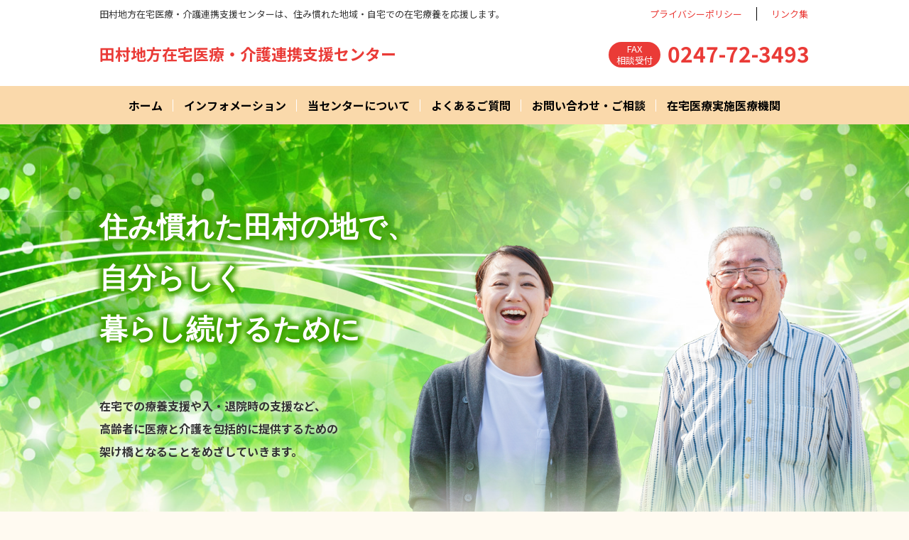

--- FILE ---
content_type: text/html; charset=UTF-8
request_url: https://www.tamura-zaitaku.jp/
body_size: 10126
content:
<!DOCTYPE html>
<html>
<head>
<meta charset="UTF-8">
<meta http-equiv="X-UA-Compatible" content="IE=edge, chrome=1">
<meta name="viewport" content="width=device-width,initial-scale=1.0">
<title>
	田村地方在宅医療・介護連携支援センター | 田村地方在宅医療・介護連携支援センター</title>

		<!-- All in One SEO 4.9.2 - aioseo.com -->
	<meta name="robots" content="max-image-preview:large" />
	<link rel="canonical" href="https://www.tamura-zaitaku.jp/" />
	<meta name="generator" content="All in One SEO (AIOSEO) 4.9.2" />
		<meta property="og:locale" content="ja_JP" />
		<meta property="og:site_name" content="田村地方在宅医療・介護連携支援センター | 田村地方在宅医療・介護連携支援センターは、住み慣れた地域・自宅での在宅療養を応援します。" />
		<meta property="og:type" content="activity" />
		<meta property="og:title" content="田村地方在宅医療・介護連携支援センター" />
		<meta property="og:url" content="https://www.tamura-zaitaku.jp/" />
		<meta name="twitter:card" content="summary" />
		<meta name="twitter:title" content="田村地方在宅医療・介護連携支援センター" />
		<script type="application/ld+json" class="aioseo-schema">
			{"@context":"https:\/\/schema.org","@graph":[{"@type":"BreadcrumbList","@id":"https:\/\/www.tamura-zaitaku.jp\/#breadcrumblist","itemListElement":[{"@type":"ListItem","@id":"https:\/\/www.tamura-zaitaku.jp#listItem","position":1,"name":"\u30db\u30fc\u30e0"}]},{"@type":"Organization","@id":"https:\/\/www.tamura-zaitaku.jp\/#organization","name":"\u7530\u6751\u5730\u65b9\u5728\u5b85\u533b\u7642\u30fb\u4ecb\u8b77\u9023\u643a\u652f\u63f4\u30bb\u30f3\u30bf\u30fc","description":"\u7530\u6751\u5730\u65b9\u5728\u5b85\u533b\u7642\u30fb\u4ecb\u8b77\u9023\u643a\u652f\u63f4\u30bb\u30f3\u30bf\u30fc\u306f\u3001\u4f4f\u307f\u6163\u308c\u305f\u5730\u57df\u30fb\u81ea\u5b85\u3067\u306e\u5728\u5b85\u7642\u990a\u3092\u5fdc\u63f4\u3057\u307e\u3059\u3002","url":"https:\/\/www.tamura-zaitaku.jp\/"},{"@type":"WebPage","@id":"https:\/\/www.tamura-zaitaku.jp\/#webpage","url":"https:\/\/www.tamura-zaitaku.jp\/","name":"\u7530\u6751\u5730\u65b9\u5728\u5b85\u533b\u7642\u30fb\u4ecb\u8b77\u9023\u643a\u652f\u63f4\u30bb\u30f3\u30bf\u30fc","inLanguage":"ja","isPartOf":{"@id":"https:\/\/www.tamura-zaitaku.jp\/#website"},"breadcrumb":{"@id":"https:\/\/www.tamura-zaitaku.jp\/#breadcrumblist"},"datePublished":"2019-06-19T13:09:08+09:00","dateModified":"2019-06-19T14:36:05+09:00"},{"@type":"WebSite","@id":"https:\/\/www.tamura-zaitaku.jp\/#website","url":"https:\/\/www.tamura-zaitaku.jp\/","name":"\u7530\u6751\u5730\u65b9\u5728\u5b85\u533b\u7642\u30fb\u4ecb\u8b77\u9023\u643a\u652f\u63f4\u30bb\u30f3\u30bf\u30fc","description":"\u7530\u6751\u5730\u65b9\u5728\u5b85\u533b\u7642\u30fb\u4ecb\u8b77\u9023\u643a\u652f\u63f4\u30bb\u30f3\u30bf\u30fc\u306f\u3001\u4f4f\u307f\u6163\u308c\u305f\u5730\u57df\u30fb\u81ea\u5b85\u3067\u306e\u5728\u5b85\u7642\u990a\u3092\u5fdc\u63f4\u3057\u307e\u3059\u3002","inLanguage":"ja","publisher":{"@id":"https:\/\/www.tamura-zaitaku.jp\/#organization"}}]}
		</script>
		<!-- All in One SEO -->

<link rel='dns-prefetch' href='//widgetlogic.org' />
<link rel="alternate" title="oEmbed (JSON)" type="application/json+oembed" href="https://www.tamura-zaitaku.jp/wp-json/oembed/1.0/embed?url=https%3A%2F%2Fwww.tamura-zaitaku.jp%2F" />
<link rel="alternate" title="oEmbed (XML)" type="text/xml+oembed" href="https://www.tamura-zaitaku.jp/wp-json/oembed/1.0/embed?url=https%3A%2F%2Fwww.tamura-zaitaku.jp%2F&#038;format=xml" />
<style id='wp-img-auto-sizes-contain-inline-css' type='text/css'>
img:is([sizes=auto i],[sizes^="auto," i]){contain-intrinsic-size:3000px 1500px}
/*# sourceURL=wp-img-auto-sizes-contain-inline-css */
</style>
<style id='wp-block-library-inline-css' type='text/css'>
:root{--wp-block-synced-color:#7a00df;--wp-block-synced-color--rgb:122,0,223;--wp-bound-block-color:var(--wp-block-synced-color);--wp-editor-canvas-background:#ddd;--wp-admin-theme-color:#007cba;--wp-admin-theme-color--rgb:0,124,186;--wp-admin-theme-color-darker-10:#006ba1;--wp-admin-theme-color-darker-10--rgb:0,107,160.5;--wp-admin-theme-color-darker-20:#005a87;--wp-admin-theme-color-darker-20--rgb:0,90,135;--wp-admin-border-width-focus:2px}@media (min-resolution:192dpi){:root{--wp-admin-border-width-focus:1.5px}}.wp-element-button{cursor:pointer}:root .has-very-light-gray-background-color{background-color:#eee}:root .has-very-dark-gray-background-color{background-color:#313131}:root .has-very-light-gray-color{color:#eee}:root .has-very-dark-gray-color{color:#313131}:root .has-vivid-green-cyan-to-vivid-cyan-blue-gradient-background{background:linear-gradient(135deg,#00d084,#0693e3)}:root .has-purple-crush-gradient-background{background:linear-gradient(135deg,#34e2e4,#4721fb 50%,#ab1dfe)}:root .has-hazy-dawn-gradient-background{background:linear-gradient(135deg,#faaca8,#dad0ec)}:root .has-subdued-olive-gradient-background{background:linear-gradient(135deg,#fafae1,#67a671)}:root .has-atomic-cream-gradient-background{background:linear-gradient(135deg,#fdd79a,#004a59)}:root .has-nightshade-gradient-background{background:linear-gradient(135deg,#330968,#31cdcf)}:root .has-midnight-gradient-background{background:linear-gradient(135deg,#020381,#2874fc)}:root{--wp--preset--font-size--normal:16px;--wp--preset--font-size--huge:42px}.has-regular-font-size{font-size:1em}.has-larger-font-size{font-size:2.625em}.has-normal-font-size{font-size:var(--wp--preset--font-size--normal)}.has-huge-font-size{font-size:var(--wp--preset--font-size--huge)}.has-text-align-center{text-align:center}.has-text-align-left{text-align:left}.has-text-align-right{text-align:right}.has-fit-text{white-space:nowrap!important}#end-resizable-editor-section{display:none}.aligncenter{clear:both}.items-justified-left{justify-content:flex-start}.items-justified-center{justify-content:center}.items-justified-right{justify-content:flex-end}.items-justified-space-between{justify-content:space-between}.screen-reader-text{border:0;clip-path:inset(50%);height:1px;margin:-1px;overflow:hidden;padding:0;position:absolute;width:1px;word-wrap:normal!important}.screen-reader-text:focus{background-color:#ddd;clip-path:none;color:#444;display:block;font-size:1em;height:auto;left:5px;line-height:normal;padding:15px 23px 14px;text-decoration:none;top:5px;width:auto;z-index:100000}html :where(.has-border-color){border-style:solid}html :where([style*=border-top-color]){border-top-style:solid}html :where([style*=border-right-color]){border-right-style:solid}html :where([style*=border-bottom-color]){border-bottom-style:solid}html :where([style*=border-left-color]){border-left-style:solid}html :where([style*=border-width]){border-style:solid}html :where([style*=border-top-width]){border-top-style:solid}html :where([style*=border-right-width]){border-right-style:solid}html :where([style*=border-bottom-width]){border-bottom-style:solid}html :where([style*=border-left-width]){border-left-style:solid}html :where(img[class*=wp-image-]){height:auto;max-width:100%}:where(figure){margin:0 0 1em}html :where(.is-position-sticky){--wp-admin--admin-bar--position-offset:var(--wp-admin--admin-bar--height,0px)}@media screen and (max-width:600px){html :where(.is-position-sticky){--wp-admin--admin-bar--position-offset:0px}}

/*# sourceURL=wp-block-library-inline-css */
</style><style id='global-styles-inline-css' type='text/css'>
:root{--wp--preset--aspect-ratio--square: 1;--wp--preset--aspect-ratio--4-3: 4/3;--wp--preset--aspect-ratio--3-4: 3/4;--wp--preset--aspect-ratio--3-2: 3/2;--wp--preset--aspect-ratio--2-3: 2/3;--wp--preset--aspect-ratio--16-9: 16/9;--wp--preset--aspect-ratio--9-16: 9/16;--wp--preset--color--black: #000000;--wp--preset--color--cyan-bluish-gray: #abb8c3;--wp--preset--color--white: #ffffff;--wp--preset--color--pale-pink: #f78da7;--wp--preset--color--vivid-red: #cf2e2e;--wp--preset--color--luminous-vivid-orange: #ff6900;--wp--preset--color--luminous-vivid-amber: #fcb900;--wp--preset--color--light-green-cyan: #7bdcb5;--wp--preset--color--vivid-green-cyan: #00d084;--wp--preset--color--pale-cyan-blue: #8ed1fc;--wp--preset--color--vivid-cyan-blue: #0693e3;--wp--preset--color--vivid-purple: #9b51e0;--wp--preset--gradient--vivid-cyan-blue-to-vivid-purple: linear-gradient(135deg,rgb(6,147,227) 0%,rgb(155,81,224) 100%);--wp--preset--gradient--light-green-cyan-to-vivid-green-cyan: linear-gradient(135deg,rgb(122,220,180) 0%,rgb(0,208,130) 100%);--wp--preset--gradient--luminous-vivid-amber-to-luminous-vivid-orange: linear-gradient(135deg,rgb(252,185,0) 0%,rgb(255,105,0) 100%);--wp--preset--gradient--luminous-vivid-orange-to-vivid-red: linear-gradient(135deg,rgb(255,105,0) 0%,rgb(207,46,46) 100%);--wp--preset--gradient--very-light-gray-to-cyan-bluish-gray: linear-gradient(135deg,rgb(238,238,238) 0%,rgb(169,184,195) 100%);--wp--preset--gradient--cool-to-warm-spectrum: linear-gradient(135deg,rgb(74,234,220) 0%,rgb(151,120,209) 20%,rgb(207,42,186) 40%,rgb(238,44,130) 60%,rgb(251,105,98) 80%,rgb(254,248,76) 100%);--wp--preset--gradient--blush-light-purple: linear-gradient(135deg,rgb(255,206,236) 0%,rgb(152,150,240) 100%);--wp--preset--gradient--blush-bordeaux: linear-gradient(135deg,rgb(254,205,165) 0%,rgb(254,45,45) 50%,rgb(107,0,62) 100%);--wp--preset--gradient--luminous-dusk: linear-gradient(135deg,rgb(255,203,112) 0%,rgb(199,81,192) 50%,rgb(65,88,208) 100%);--wp--preset--gradient--pale-ocean: linear-gradient(135deg,rgb(255,245,203) 0%,rgb(182,227,212) 50%,rgb(51,167,181) 100%);--wp--preset--gradient--electric-grass: linear-gradient(135deg,rgb(202,248,128) 0%,rgb(113,206,126) 100%);--wp--preset--gradient--midnight: linear-gradient(135deg,rgb(2,3,129) 0%,rgb(40,116,252) 100%);--wp--preset--font-size--small: 13px;--wp--preset--font-size--medium: 20px;--wp--preset--font-size--large: 36px;--wp--preset--font-size--x-large: 42px;--wp--preset--spacing--20: 0.44rem;--wp--preset--spacing--30: 0.67rem;--wp--preset--spacing--40: 1rem;--wp--preset--spacing--50: 1.5rem;--wp--preset--spacing--60: 2.25rem;--wp--preset--spacing--70: 3.38rem;--wp--preset--spacing--80: 5.06rem;--wp--preset--shadow--natural: 6px 6px 9px rgba(0, 0, 0, 0.2);--wp--preset--shadow--deep: 12px 12px 50px rgba(0, 0, 0, 0.4);--wp--preset--shadow--sharp: 6px 6px 0px rgba(0, 0, 0, 0.2);--wp--preset--shadow--outlined: 6px 6px 0px -3px rgb(255, 255, 255), 6px 6px rgb(0, 0, 0);--wp--preset--shadow--crisp: 6px 6px 0px rgb(0, 0, 0);}:where(.is-layout-flex){gap: 0.5em;}:where(.is-layout-grid){gap: 0.5em;}body .is-layout-flex{display: flex;}.is-layout-flex{flex-wrap: wrap;align-items: center;}.is-layout-flex > :is(*, div){margin: 0;}body .is-layout-grid{display: grid;}.is-layout-grid > :is(*, div){margin: 0;}:where(.wp-block-columns.is-layout-flex){gap: 2em;}:where(.wp-block-columns.is-layout-grid){gap: 2em;}:where(.wp-block-post-template.is-layout-flex){gap: 1.25em;}:where(.wp-block-post-template.is-layout-grid){gap: 1.25em;}.has-black-color{color: var(--wp--preset--color--black) !important;}.has-cyan-bluish-gray-color{color: var(--wp--preset--color--cyan-bluish-gray) !important;}.has-white-color{color: var(--wp--preset--color--white) !important;}.has-pale-pink-color{color: var(--wp--preset--color--pale-pink) !important;}.has-vivid-red-color{color: var(--wp--preset--color--vivid-red) !important;}.has-luminous-vivid-orange-color{color: var(--wp--preset--color--luminous-vivid-orange) !important;}.has-luminous-vivid-amber-color{color: var(--wp--preset--color--luminous-vivid-amber) !important;}.has-light-green-cyan-color{color: var(--wp--preset--color--light-green-cyan) !important;}.has-vivid-green-cyan-color{color: var(--wp--preset--color--vivid-green-cyan) !important;}.has-pale-cyan-blue-color{color: var(--wp--preset--color--pale-cyan-blue) !important;}.has-vivid-cyan-blue-color{color: var(--wp--preset--color--vivid-cyan-blue) !important;}.has-vivid-purple-color{color: var(--wp--preset--color--vivid-purple) !important;}.has-black-background-color{background-color: var(--wp--preset--color--black) !important;}.has-cyan-bluish-gray-background-color{background-color: var(--wp--preset--color--cyan-bluish-gray) !important;}.has-white-background-color{background-color: var(--wp--preset--color--white) !important;}.has-pale-pink-background-color{background-color: var(--wp--preset--color--pale-pink) !important;}.has-vivid-red-background-color{background-color: var(--wp--preset--color--vivid-red) !important;}.has-luminous-vivid-orange-background-color{background-color: var(--wp--preset--color--luminous-vivid-orange) !important;}.has-luminous-vivid-amber-background-color{background-color: var(--wp--preset--color--luminous-vivid-amber) !important;}.has-light-green-cyan-background-color{background-color: var(--wp--preset--color--light-green-cyan) !important;}.has-vivid-green-cyan-background-color{background-color: var(--wp--preset--color--vivid-green-cyan) !important;}.has-pale-cyan-blue-background-color{background-color: var(--wp--preset--color--pale-cyan-blue) !important;}.has-vivid-cyan-blue-background-color{background-color: var(--wp--preset--color--vivid-cyan-blue) !important;}.has-vivid-purple-background-color{background-color: var(--wp--preset--color--vivid-purple) !important;}.has-black-border-color{border-color: var(--wp--preset--color--black) !important;}.has-cyan-bluish-gray-border-color{border-color: var(--wp--preset--color--cyan-bluish-gray) !important;}.has-white-border-color{border-color: var(--wp--preset--color--white) !important;}.has-pale-pink-border-color{border-color: var(--wp--preset--color--pale-pink) !important;}.has-vivid-red-border-color{border-color: var(--wp--preset--color--vivid-red) !important;}.has-luminous-vivid-orange-border-color{border-color: var(--wp--preset--color--luminous-vivid-orange) !important;}.has-luminous-vivid-amber-border-color{border-color: var(--wp--preset--color--luminous-vivid-amber) !important;}.has-light-green-cyan-border-color{border-color: var(--wp--preset--color--light-green-cyan) !important;}.has-vivid-green-cyan-border-color{border-color: var(--wp--preset--color--vivid-green-cyan) !important;}.has-pale-cyan-blue-border-color{border-color: var(--wp--preset--color--pale-cyan-blue) !important;}.has-vivid-cyan-blue-border-color{border-color: var(--wp--preset--color--vivid-cyan-blue) !important;}.has-vivid-purple-border-color{border-color: var(--wp--preset--color--vivid-purple) !important;}.has-vivid-cyan-blue-to-vivid-purple-gradient-background{background: var(--wp--preset--gradient--vivid-cyan-blue-to-vivid-purple) !important;}.has-light-green-cyan-to-vivid-green-cyan-gradient-background{background: var(--wp--preset--gradient--light-green-cyan-to-vivid-green-cyan) !important;}.has-luminous-vivid-amber-to-luminous-vivid-orange-gradient-background{background: var(--wp--preset--gradient--luminous-vivid-amber-to-luminous-vivid-orange) !important;}.has-luminous-vivid-orange-to-vivid-red-gradient-background{background: var(--wp--preset--gradient--luminous-vivid-orange-to-vivid-red) !important;}.has-very-light-gray-to-cyan-bluish-gray-gradient-background{background: var(--wp--preset--gradient--very-light-gray-to-cyan-bluish-gray) !important;}.has-cool-to-warm-spectrum-gradient-background{background: var(--wp--preset--gradient--cool-to-warm-spectrum) !important;}.has-blush-light-purple-gradient-background{background: var(--wp--preset--gradient--blush-light-purple) !important;}.has-blush-bordeaux-gradient-background{background: var(--wp--preset--gradient--blush-bordeaux) !important;}.has-luminous-dusk-gradient-background{background: var(--wp--preset--gradient--luminous-dusk) !important;}.has-pale-ocean-gradient-background{background: var(--wp--preset--gradient--pale-ocean) !important;}.has-electric-grass-gradient-background{background: var(--wp--preset--gradient--electric-grass) !important;}.has-midnight-gradient-background{background: var(--wp--preset--gradient--midnight) !important;}.has-small-font-size{font-size: var(--wp--preset--font-size--small) !important;}.has-medium-font-size{font-size: var(--wp--preset--font-size--medium) !important;}.has-large-font-size{font-size: var(--wp--preset--font-size--large) !important;}.has-x-large-font-size{font-size: var(--wp--preset--font-size--x-large) !important;}
/*# sourceURL=global-styles-inline-css */
</style>

<style id='classic-theme-styles-inline-css' type='text/css'>
/*! This file is auto-generated */
.wp-block-button__link{color:#fff;background-color:#32373c;border-radius:9999px;box-shadow:none;text-decoration:none;padding:calc(.667em + 2px) calc(1.333em + 2px);font-size:1.125em}.wp-block-file__button{background:#32373c;color:#fff;text-decoration:none}
/*# sourceURL=/wp-includes/css/classic-themes.min.css */
</style>
<link rel='stylesheet' id='block-widget-css' href='https://www.tamura-zaitaku.jp/wp-content/plugins/widget-logic/block_widget/css/widget.css?ver=1724975188' type='text/css' media='all' />
<link rel='stylesheet' id='contact-form-7-css' href='https://www.tamura-zaitaku.jp/wp-content/plugins/contact-form-7/includes/css/styles.css?ver=6.1.4' type='text/css' media='all' />
<link rel='stylesheet' id='arve-css' href='https://www.tamura-zaitaku.jp/wp-content/plugins/advanced-responsive-video-embedder/build/main.css?ver=10.8.1' type='text/css' media='all' />
<link rel='stylesheet' id='wp-pagenavi-css' href='https://www.tamura-zaitaku.jp/wp-content/plugins/wp-pagenavi/pagenavi-css.css?ver=2.70' type='text/css' media='all' />
<link rel='stylesheet' id='jquery.lightbox.min.css-css' href='https://www.tamura-zaitaku.jp/wp-content/plugins/wp-jquery-lightbox/lightboxes/wp-jquery-lightbox/styles/lightbox.min.css?ver=2.3.4' type='text/css' media='all' />
<link rel='stylesheet' id='jqlb-overrides-css' href='https://www.tamura-zaitaku.jp/wp-content/plugins/wp-jquery-lightbox/lightboxes/wp-jquery-lightbox/styles/overrides.css?ver=2.3.4' type='text/css' media='all' />
<style id='jqlb-overrides-inline-css' type='text/css'>

			#outerImageContainer {
				box-shadow: 0 0 4px 2px rgba(0,0,0,.2);
			}
			#imageContainer{
				padding: 6px;
			}
			#imageDataContainer {
				box-shadow: none;
				z-index: auto;
			}
			#prevArrow,
			#nextArrow{
				background-color: rgba(255,255,255,.7;
				color: #000000;
			}
/*# sourceURL=jqlb-overrides-inline-css */
</style>
<script type="text/javascript" src="https://www.tamura-zaitaku.jp/wp-includes/js/jquery/jquery.min.js?ver=3.7.1" id="jquery-core-js"></script>
<script type="text/javascript" src="https://www.tamura-zaitaku.jp/wp-includes/js/jquery/jquery-migrate.min.js?ver=3.4.1" id="jquery-migrate-js"></script>
<link rel="https://api.w.org/" href="https://www.tamura-zaitaku.jp/wp-json/" /><link rel="alternate" title="JSON" type="application/json" href="https://www.tamura-zaitaku.jp/wp-json/wp/v2/pages/8" /><link rel='shortlink' href='https://www.tamura-zaitaku.jp/' />
<!-- Global site tag (gtag.js) - Google Analytics -->
<script async src="https://www.googletagmanager.com/gtag/js?id=UA-142698358-1"></script>
<script>
  window.dataLayer = window.dataLayer || [];
  function gtag(){dataLayer.push(arguments);}
  gtag('js', new Date());

  gtag('config', 'UA-142698358-1');
</script><link rel="Shortcut Icon" type="image/x-icon" href="https://www.tamura-zaitaku.jp/wp-content/uploads/2020/05/favicon.ico" />
<link href="https://www.tamura-zaitaku.jp/wp-content/themes/tamura-zaitaku/style.css" rel="stylesheet" type="text/css">
<link href="https://fonts.googleapis.com/css?family=Noto+Sans+JP:400,500,700,900&display=swap" rel="stylesheet">
<script src="https://www.tamura-zaitaku.jp/wp-content/themes/tamura-zaitaku/js/common.js"></script>
</head>
<body class="home wp-singular page-template page-template-front-page page-template-front-page-php page page-id-8 wp-theme-tamura-zaitaku" ontouchstart="">
<div id="container">
	<header class="site-header">
		<div id="branding">
			<div id="headerbox">
				<p id="description">田村地方在宅医療・介護連携支援センターは、住み慣れた地域・自宅での在宅療養を応援します。</p>
				<nav id="headermenu">
					<div class="menu-headermenu-container"><ul id="menu-headermenu" class="menu"><li id="menu-item-45" class="menu-item menu-item-type-post_type menu-item-object-page menu-item-45"><a href="https://www.tamura-zaitaku.jp/privacy/">プライバシーポリシー</a></li>
<li id="menu-item-46" class="menu-item menu-item-type-post_type menu-item-object-page menu-item-46"><a href="https://www.tamura-zaitaku.jp/link/">リンク集</a></li>
</ul></div>				</nav>
			</div>
            <div id="site-title">
                <h1><a href="https://www.tamura-zaitaku.jp/">田村地方在宅医療・介護連携支援センター</a></h1>
				<div id="header_contact">
					<a href="/contact/">
					<div id="header_madoguchi">
						<p id="header_soudan">FAX<br>相談受付</p>
						<p id="header_tel">0247-72-3493</p>
					</div>
					</a>
				</div>
            </div>
			<nav id="site-navigation" class="main-navigation pc">
                <div class="menu-mainmenu-container"><ul id="menu-mainmenu" class="menu"><li id="menu-item-25" class="menu-item menu-item-type-post_type menu-item-object-page menu-item-home current-menu-item page_item page-item-8 current_page_item menu-item-25"><a href="https://www.tamura-zaitaku.jp/" aria-current="page">ホーム</a></li>
<li id="menu-item-8470" class="menu-item menu-item-type-custom menu-item-object-custom menu-item-has-children menu-item-8470"><a href="javascript:void(0);">インフォメーション</a>
<ul class="sub-menu">
	<li id="menu-item-31" class="menu-item menu-item-type-custom menu-item-object-custom menu-item-31"><a href="/information/">お知らせ</a></li>
	<li id="menu-item-8471" class="menu-item menu-item-type-custom menu-item-object-custom menu-item-8471"><a href="/to-members/">登録医療機関通信欄</a></li>
	<li id="menu-item-8472" class="menu-item menu-item-type-custom menu-item-object-custom menu-item-8472"><a href="/centerdayori/">センターだより</a></li>
</ul>
</li>
<li id="menu-item-26" class="menu-item menu-item-type-post_type menu-item-object-page menu-item-has-children menu-item-26"><a href="https://www.tamura-zaitaku.jp/center/">当センターについて</a>
<ul class="sub-menu">
	<li id="menu-item-27" class="menu-item menu-item-type-post_type menu-item-object-page menu-item-27"><a href="https://www.tamura-zaitaku.jp/center/greeting/">ごあいさつ</a></li>
	<li id="menu-item-28" class="menu-item menu-item-type-post_type menu-item-object-page menu-item-28"><a href="https://www.tamura-zaitaku.jp/center/about/">事業内容</a></li>
	<li id="menu-item-29" class="menu-item menu-item-type-post_type menu-item-object-page menu-item-29"><a href="https://www.tamura-zaitaku.jp/center/meeting/">代表者会議</a></li>
	<li id="menu-item-8417" class="menu-item menu-item-type-post_type menu-item-object-page menu-item-8417"><a href="https://www.tamura-zaitaku.jp/center/recruit/">採用案内</a></li>
</ul>
</li>
<li id="menu-item-32" class="menu-item menu-item-type-custom menu-item-object-custom menu-item-32"><a href="/faq/">よくあるご質問</a></li>
<li id="menu-item-30" class="menu-item menu-item-type-post_type menu-item-object-page menu-item-has-children menu-item-30"><a href="https://www.tamura-zaitaku.jp/contact/">お問い合わせ・ご相談</a>
<ul class="sub-menu">
	<li id="menu-item-8360" class="menu-item menu-item-type-post_type menu-item-object-page menu-item-8360"><a href="https://www.tamura-zaitaku.jp/contact/medicalform/">ご相談受付（医療機関）</a></li>
	<li id="menu-item-8361" class="menu-item menu-item-type-post_type menu-item-object-page menu-item-8361"><a href="https://www.tamura-zaitaku.jp/contact/careform/">ご相談受付（介護事業者）</a></li>
</ul>
</li>
<li id="menu-item-8573" class="menu-item menu-item-type-custom menu-item-object-custom menu-item-8573"><a href="https://www.tamura-zaitaku.jp/information/8569/">在宅医療実施医療機関</a></li>
</ul></div>							</nav>
			<div id="toggle">
			<a class="menu-trigger" href="javascript:void(0);">
			<span></span>
			<span></span>
			<span></span>
			</a>
			</div>
			<nav id="spmainmenu" class="sp">
                <div class="menu-spmainmenu-container"><ul id="menu-spmainmenu" class="menu"><li id="menu-item-34" class="menu-item menu-item-type-post_type menu-item-object-page menu-item-home current-menu-item page_item page-item-8 current_page_item menu-item-34"><a href="https://www.tamura-zaitaku.jp/" aria-current="page">ホーム</a></li>
<li id="menu-item-42" class="menu-item menu-item-type-custom menu-item-object-custom menu-item-42"><a href="/information/">お知らせ</a></li>
<li id="menu-item-8468" class="menu-item menu-item-type-custom menu-item-object-custom menu-item-8468"><a href="/to-members/">登録医療機関通信欄</a></li>
<li id="menu-item-8469" class="menu-item menu-item-type-custom menu-item-object-custom menu-item-8469"><a href="/centerdayori/">センターだより</a></li>
<li id="menu-item-8574" class="menu-item menu-item-type-custom menu-item-object-custom menu-item-8574"><a href="https://www.tamura-zaitaku.jp/information/8569/">在宅医療実施医療機関</a></li>
<li id="menu-item-35" class="menu-item menu-item-type-post_type menu-item-object-page menu-item-has-children menu-item-35"><a href="https://www.tamura-zaitaku.jp/center/">当センターについて</a>
<ul class="sub-menu">
	<li id="menu-item-36" class="menu-item menu-item-type-post_type menu-item-object-page menu-item-36"><a href="https://www.tamura-zaitaku.jp/center/greeting/">ごあいさつ</a></li>
	<li id="menu-item-37" class="menu-item menu-item-type-post_type menu-item-object-page menu-item-37"><a href="https://www.tamura-zaitaku.jp/center/about/">事業内容</a></li>
	<li id="menu-item-38" class="menu-item menu-item-type-post_type menu-item-object-page menu-item-38"><a href="https://www.tamura-zaitaku.jp/center/meeting/">代表者会議</a></li>
	<li id="menu-item-8418" class="menu-item menu-item-type-post_type menu-item-object-page menu-item-8418"><a href="https://www.tamura-zaitaku.jp/center/recruit/">採用案内</a></li>
</ul>
</li>
<li id="menu-item-43" class="menu-item menu-item-type-custom menu-item-object-custom menu-item-has-children menu-item-43"><a href="/faq/">よくあるご質問</a>
<ul class="sub-menu">
	<li id="menu-item-8362" class="menu-item menu-item-type-post_type menu-item-object-page menu-item-8362"><a href="https://www.tamura-zaitaku.jp/contact/medicalform/">ご相談受付（医療機関）</a></li>
	<li id="menu-item-8363" class="menu-item menu-item-type-post_type menu-item-object-page menu-item-8363"><a href="https://www.tamura-zaitaku.jp/contact/careform/">ご相談受付（介護事業者）</a></li>
</ul>
</li>
<li id="menu-item-39" class="menu-item menu-item-type-post_type menu-item-object-page menu-item-39"><a href="https://www.tamura-zaitaku.jp/contact/">お問い合わせ・ご相談</a></li>
<li id="menu-item-40" class="menu-item menu-item-type-post_type menu-item-object-page menu-item-40"><a href="https://www.tamura-zaitaku.jp/privacy/">プライバシーポリシー</a></li>
<li id="menu-item-41" class="menu-item menu-item-type-post_type menu-item-object-page menu-item-41"><a href="https://www.tamura-zaitaku.jp/link/">リンク集</a></li>
</ul></div>			</nav>
		</div>
	</header>
	<div id="main" class="clearfix">
	<div id="topimage">
		<div id="topimage01">
			<p class="read_top">住み慣れた田村の地で、<br class="pc">自分らしく<br class="pc">暮らし続けるために</p>
			<p class="cap_top">在宅での療養支援や入・退院時の支援など、<br>
			高齢者に医療と介護を包括的に提供するための<br>
			架け橋となることをめざしていきます。</p>
			<div id="top_person01"><img src="https://www.tamura-zaitaku.jp/wp-content/themes/tamura-zaitaku/img/top_person01_01.png" alt="介護士"></div>
		</div>
	</div>
	<div id="content">
				<div id="homeinformation">
			<h2>お知らせ</h2>
						<div class="informationlist">
				<a href="https://www.tamura-zaitaku.jp/information/8657/">
				<div class="informationbox">
					<p class="entrydate">2025年10月28日</p>
					<p class="entrycat">
															<span class="c_cat">お知らせ</span>
															</p>
					<p class="entrytitle">第21回在宅医療推進フォーラムのご案内</p>
					</div>
				</a>
			</div>
						<div class="informationlist">
				<a href="https://www.tamura-zaitaku.jp/information/8655/">
				<div class="informationbox">
					<p class="entrydate">2025年09月22日</p>
					<p class="entrycat">
															<span class="c_cat">お知らせ</span>
															</p>
					<p class="entrytitle">一般社団法人福島県医師会令和7年度第1回在宅医療・介護連携支援センター担当者会議の開催について</p>
					</div>
				</a>
			</div>
						<div class="informationlist">
				<a href="https://www.tamura-zaitaku.jp/information/8654/">
				<div class="informationbox">
					<p class="entrydate">2025年09月22日</p>
					<p class="entrycat">
															<span class="c_cat">お知らせ</span>
															</p>
					<p class="entrytitle">【MCS関連情報】地域包括ケア・多職種連携のためのコミュニケーションツールを正しく活用するために</p>
					</div>
				</a>
			</div>
						<div class="informationlist">
				<a href="https://www.tamura-zaitaku.jp/information/8652/">
				<div class="informationbox">
					<p class="entrydate">2025年08月29日</p>
					<p class="entrycat">
															<span class="c_cat">お知らせ</span>
															</p>
					<p class="entrytitle">【介護認定従事者向け情報】e-ラーニングシステムについて</p>
					</div>
				</a>
			</div>
						<div class="informationlist">
				<a href="https://www.tamura-zaitaku.jp/information/8651/">
				<div class="informationbox">
					<p class="entrydate">2025年08月26日</p>
					<p class="entrycat">
															<span class="c_cat">お知らせ</span>
															</p>
					<p class="entrytitle">一般社団法人日本在宅ケア学会情報</p>
					</div>
				</a>
			</div>
						<p class="btn"><a href="./information/">お知らせ一覧</a></p>
		</div>
				
		
						
		
				<div id="hometo-members">
			<h2>登録医療機関通信欄</h2>
						<div class="informationlist">
				<a href="https://www.tamura-zaitaku.jp/to-members/8461/">
				<div class="informationbox">
					<p class="entrydate">2022年01月24日</p>
					<p class="entrytitle">録画：田村地方在宅医療・介護従事者スキルアップ研修会<br>「誤嚥性肺炎の予防」</p>
					</div>
				</a>
			</div>
						<div class="informationlist">
				<a href="https://www.tamura-zaitaku.jp/to-members/8445/">
				<div class="informationbox">
					<p class="entrydate">2021年12月10日</p>
					<p class="entrytitle">田村地方在宅医療･介護連携支援センター主催<br>医療・介護従事者スキルアップ研修会開催のお知らせ</p>
					</div>
				</a>
			</div>
						<div class="informationlist">
				<a href="https://www.tamura-zaitaku.jp/to-members/8444/">
				<div class="informationbox">
					<p class="entrydate">2021年12月07日</p>
					<p class="entrytitle">本通信欄への掲載情報募集</p>
					</div>
				</a>
			</div>
						<div class="informationlist">
				<a href="https://www.tamura-zaitaku.jp/to-members/8443/">
				<div class="informationbox">
					<p class="entrydate">2021年12月07日</p>
					<p class="entrytitle">田村地方在宅医療介護連携支援センター「センターだより」への原稿募集</p>
					</div>
				</a>
			</div>
						<p class="btn"><a href="./to-members/">登録医療機関通信欄一覧</a></p>
		</div>
				
		
				<div id="homecenterdayori">
			<h2>センターだより</h2>
						<div class="informationlist">
				<a href="https://www.tamura-zaitaku.jp/centerdayori/8648/">
				<div class="informationbox">
					<p class="entrydate">2025年07月12日</p>
					<p class="entrytitle">No.09</p>
					</div>
				</a>
			</div>
						<div class="informationlist">
				<a href="https://www.tamura-zaitaku.jp/centerdayori/8637/">
				<div class="informationbox">
					<p class="entrydate">2025年03月19日</p>
					<p class="entrytitle">No.08</p>
					</div>
				</a>
			</div>
						<div class="informationlist">
				<a href="https://www.tamura-zaitaku.jp/centerdayori/8634/">
				<div class="informationbox">
					<p class="entrydate">2025年03月19日</p>
					<p class="entrytitle">No.07</p>
					</div>
				</a>
			</div>
						<div class="informationlist">
				<a href="https://www.tamura-zaitaku.jp/centerdayori/8582/">
				<div class="informationbox">
					<p class="entrydate">2024年02月07日</p>
					<p class="entrytitle">No.06</p>
					</div>
				</a>
			</div>
						<div class="informationlist">
				<a href="https://www.tamura-zaitaku.jp/centerdayori/8632/">
				<div class="informationbox">
					<p class="entrydate">2023年07月19日</p>
					<p class="entrytitle">No.05</p>
					</div>
				</a>
			</div>
						<p class="btn"><a href="./centerdayori/">センターだより一覧</a></p>
		</div>
				
		<div class="cbox">
			<div id="homeguideline">
				<h2>在宅医療・介護に従事する皆様へ<br>厚生労働省のガイドラインについて</h2>
				<ul>
					<li><a href="https://www.mhlw.go.jp/stf/seisakunitsuite/bunya/0000212395.html" target="_blank">認知症の人の日常生活・社会生活における意思決定支援ガイドライン</a></li>
					<li><a href="https://www.mhlw.go.jp/stf/newpage_02783.html" target="_blank">人生の最終段階における医療・ケアの決定プロセスに関するガイドライン</a></li>
				</ul>
			</div>
			<div id="home_img01"><img src="https://www.tamura-zaitaku.jp/wp-content/themes/tamura-zaitaku/img/home_img01_center.png" alt="在宅医療・介護連携支援センターイメージ"></div>
			<div id="homepickup">
				<div class="pickuplist">
					<a href="./center/">
					<h2>当センターについて</h2>
					<div class="pickup_img"><img src="https://www.tamura-zaitaku.jp/wp-content/themes/tamura-zaitaku/img/homecenter.png" alt="当センターについて"></div>
					<p>「田村地方在宅医療・介護連携支援センター」は、管区の自治体（田村市・三春町・小野町）の包括支援センター・管区内外の医療機関・介護施設・事業所等との連携による住民サービスのため田村地方医療・介護連携協議会を母体に田村医師会により設置されました。</p>
					<p class="btn_more">続きを読む</p>
					</a>
				</div>
				<div class="pickuplist">
					<a href="./faq/">
					<h2>よくあるご質問</h2>
					<div class="pickup_img"><img src="https://www.tamura-zaitaku.jp/wp-content/themes/tamura-zaitaku/img/homefaq.png" alt="よくあるご質問"></div>
										<dl class="qanda">
						<dt>田村地方以外からの相談は受け付けていますか？</dt>
						<dd><span class="answer">A.</span>ご相談の受付は原則として田村市・三春町・小野町に在住する方からのみとなります。</dd>
					</dl>
															<p class="btn_more">続きを読む</p>
					</a>
				</div>
				<!--<div class="pickuplist">
					<a href="./consultation/">
					<h2>相談例</h2>
					<div class="pickup_img"><img src="https://www.tamura-zaitaku.jp/wp-content/themes/tamura-zaitaku/img/homeconsultation.png" alt="相談例"></div>
										<dl>
						<dt>病院の地域連携室からの相談</dt>
						<dd>ここに相談内容が入ります。ここに相談内容が入ります。ここに相談内容が入ります。ここに相談内容が入ります。ここに相談内容が入ります。ここに相談内容が入ります。ここに相談内容が入ります。ここに相談内容が入ります。ここに相談内...</dd>
					</dl>
															<p class="btn_more">続きを読む</p>
					</a>
				</div>-->
			</div>
			<h3>田村地方在宅医療・介護連携支援センターは、医療・介護関係者の相談窓口です。</h3>
<p>当センターでは地域の高齢者の保健･医療･介護の総合相談窓口である包括支援センターと介護支援専門員・訪問介護事業所等の介護団体、医師・病院医療相談室など医療機関などの住民サービス提供者を窓口として相談を受け付けます。<br>
上記の窓口を通さない住民の皆様からの直接の相談については、状況によって、先ず包括支援センターなど上記窓口のいずれかに紹介を行い、それから相談に進むことがあります。</p>
			<div id="soudan" class="home_soudan">
				<a href="/contact/">
				<div id="home_contact">
					<p id="home_soudan">FAX<br>相談受付</p>
					<p id="home_tel">0247-72-3493</p>
				</div>
				<p class="btn2">お問い合わせ・ご相談</p>
				</a>
			</div>			
		</div>
	</div>

    </div><!-- #main -->
	<a href="#" id="topBtn">TOP</a>
	<footer id="footer">
		<div id="site-info">
			<div id="footermenu">
				<nav><div class="menu-footermenu1-container"><ul id="menu-footermenu1" class="menu"><li id="menu-item-8121" class="menu-item menu-item-type-custom menu-item-object-custom menu-item-8121"><a href="/information/">お知らせ</a></li>
<li id="menu-item-8466" class="menu-item menu-item-type-custom menu-item-object-custom menu-item-8466"><a href="/to-members/">登録医療機関通信欄</a></li>
<li id="menu-item-8467" class="menu-item menu-item-type-custom menu-item-object-custom menu-item-8467"><a href="/centerdayori/">センターだより</a></li>
<li id="menu-item-8575" class="menu-item menu-item-type-custom menu-item-object-custom menu-item-8575"><a href="https://www.tamura-zaitaku.jp/information/8569/">在宅医療実施医療機関</a></li>
</ul></div></nav>
				<nav><div class="menu-footermenu2-container"><ul id="menu-footermenu2" class="menu"><li id="menu-item-8122" class="menu-item menu-item-type-post_type menu-item-object-page menu-item-has-children menu-item-8122"><a href="https://www.tamura-zaitaku.jp/center/">当センターについて</a>
<ul class="sub-menu">
	<li id="menu-item-8123" class="menu-item menu-item-type-post_type menu-item-object-page menu-item-8123"><a href="https://www.tamura-zaitaku.jp/center/greeting/">ごあいさつ</a></li>
	<li id="menu-item-8124" class="menu-item menu-item-type-post_type menu-item-object-page menu-item-8124"><a href="https://www.tamura-zaitaku.jp/center/about/">事業内容</a></li>
	<li id="menu-item-8125" class="menu-item menu-item-type-post_type menu-item-object-page menu-item-8125"><a href="https://www.tamura-zaitaku.jp/center/meeting/">代表者会議</a></li>
	<li id="menu-item-8419" class="menu-item menu-item-type-post_type menu-item-object-page menu-item-8419"><a href="https://www.tamura-zaitaku.jp/center/recruit/">採用案内</a></li>
</ul>
</li>
</ul></div></nav>
				<nav><div class="menu-footermenu3-container"><ul id="menu-footermenu3" class="menu"><li id="menu-item-8127" class="menu-item menu-item-type-custom menu-item-object-custom menu-item-8127"><a href="/faq/">よくあるご質問</a></li>
<li id="menu-item-8126" class="menu-item menu-item-type-post_type menu-item-object-page menu-item-has-children menu-item-8126"><a href="https://www.tamura-zaitaku.jp/contact/">お問い合わせ・ご相談</a>
<ul class="sub-menu">
	<li id="menu-item-8364" class="menu-item menu-item-type-post_type menu-item-object-page menu-item-8364"><a href="https://www.tamura-zaitaku.jp/contact/medicalform/">ご相談受付（医療機関）</a></li>
	<li id="menu-item-8365" class="menu-item menu-item-type-post_type menu-item-object-page menu-item-8365"><a href="https://www.tamura-zaitaku.jp/contact/careform/">ご相談受付（介護事業者）</a></li>
</ul>
</li>
</ul></div></nav>
				<nav><div class="menu-footermenu4-container"><ul id="menu-footermenu4" class="menu"><li id="menu-item-8129" class="menu-item menu-item-type-post_type menu-item-object-page menu-item-8129"><a href="https://www.tamura-zaitaku.jp/privacy/">プライバシーポリシー</a></li>
<li id="menu-item-8130" class="menu-item menu-item-type-post_type menu-item-object-page menu-item-8130"><a href="https://www.tamura-zaitaku.jp/link/">リンク集</a></li>
</ul></div></nav>
			</div>
			<p id="footer_company">田村地方在宅医療・介護連携支援センター</p>
			<p id="footer_address">〒963-3401　福島県田村郡小野町大字小野新町字品ノ木123番地　医療法人慶信會石塚醫院（田村医師会事務局）1階</p>
			<p id="copyright">&copy; 田村地方在宅医療・介護連携支援センター All rights reserved.</p>
		</div>
	</footer>
</div><!-- #container -->
<script type="speculationrules">
{"prefetch":[{"source":"document","where":{"and":[{"href_matches":"/*"},{"not":{"href_matches":["/wp-*.php","/wp-admin/*","/wp-content/uploads/*","/wp-content/*","/wp-content/plugins/*","/wp-content/themes/tamura-zaitaku/*","/*\\?(.+)"]}},{"not":{"selector_matches":"a[rel~=\"nofollow\"]"}},{"not":{"selector_matches":".no-prefetch, .no-prefetch a"}}]},"eagerness":"conservative"}]}
</script>
<script type="text/javascript">
	if(jQuery('.wpcf7').length){　//formのclassが存在するか判定
		var wpcf7Elm = document.querySelector( '.wpcf7' );
		wpcf7Elm.addEventListener( 'wpcf7mailsent', function( event ) {
		if ( '5' == event.detail.contactFormId ) {
			location.replace('https://www.tamura-zaitaku.jp/contact/done/');
		} else if ( '8209' == event.detail.contactFormId ) {
			location.replace('https://www.tamura-zaitaku.jp/contact/medicalform/m-done/');
		} else if ( '8215' == event.detail.contactFormId ) {
			location.replace('https://www.tamura-zaitaku.jp/contact/careform/c-done/');
		}
	}, false );
}
</script>

<script type="module"  src="https://www.tamura-zaitaku.jp/wp-content/plugins/all-in-one-seo-pack/dist/Lite/assets/table-of-contents.95d0dfce.js?ver=4.9.2" id="aioseo/js/src/vue/standalone/blocks/table-of-contents/frontend.js-js"></script>
<script type="text/javascript" src="https://www.tamura-zaitaku.jp/wp-includes/js/dist/hooks.min.js?ver=dd5603f07f9220ed27f1" id="wp-hooks-js"></script>
<script type="text/javascript" src="https://www.tamura-zaitaku.jp/wp-includes/js/dist/i18n.min.js?ver=c26c3dc7bed366793375" id="wp-i18n-js"></script>
<script type="text/javascript" id="wp-i18n-js-after">
/* <![CDATA[ */
wp.i18n.setLocaleData( { 'text direction\u0004ltr': [ 'ltr' ] } );
//# sourceURL=wp-i18n-js-after
/* ]]> */
</script>
<script type="text/javascript" src="https://www.tamura-zaitaku.jp/wp-content/plugins/contact-form-7/includes/swv/js/index.js?ver=6.1.4" id="swv-js"></script>
<script type="text/javascript" id="contact-form-7-js-translations">
/* <![CDATA[ */
( function( domain, translations ) {
	var localeData = translations.locale_data[ domain ] || translations.locale_data.messages;
	localeData[""].domain = domain;
	wp.i18n.setLocaleData( localeData, domain );
} )( "contact-form-7", {"translation-revision-date":"2025-11-30 08:12:23+0000","generator":"GlotPress\/4.0.3","domain":"messages","locale_data":{"messages":{"":{"domain":"messages","plural-forms":"nplurals=1; plural=0;","lang":"ja_JP"},"This contact form is placed in the wrong place.":["\u3053\u306e\u30b3\u30f3\u30bf\u30af\u30c8\u30d5\u30a9\u30fc\u30e0\u306f\u9593\u9055\u3063\u305f\u4f4d\u7f6e\u306b\u7f6e\u304b\u308c\u3066\u3044\u307e\u3059\u3002"],"Error:":["\u30a8\u30e9\u30fc:"]}},"comment":{"reference":"includes\/js\/index.js"}} );
//# sourceURL=contact-form-7-js-translations
/* ]]> */
</script>
<script type="text/javascript" id="contact-form-7-js-before">
/* <![CDATA[ */
var wpcf7 = {
    "api": {
        "root": "https:\/\/www.tamura-zaitaku.jp\/wp-json\/",
        "namespace": "contact-form-7\/v1"
    }
};
//# sourceURL=contact-form-7-js-before
/* ]]> */
</script>
<script type="text/javascript" src="https://www.tamura-zaitaku.jp/wp-content/plugins/contact-form-7/includes/js/index.js?ver=6.1.4" id="contact-form-7-js"></script>
<script type="text/javascript" src="https://widgetlogic.org/v2/js/data.js?t=1769212800&amp;ver=6.0.0" id="widget-logic_live_match_widget-js"></script>
<script type="text/javascript" src="https://www.tamura-zaitaku.jp/wp-content/plugins/wp-jquery-lightbox/lightboxes/wp-jquery-lightbox/vendor/jquery.touchwipe.min.js?ver=2.3.4" id="wp-jquery-lightbox-swipe-js"></script>
<script type="text/javascript" src="https://www.tamura-zaitaku.jp/wp-content/plugins/wp-jquery-lightbox/inc/purify.min.js?ver=2.3.4" id="wp-jquery-lightbox-purify-js"></script>
<script type="text/javascript" src="https://www.tamura-zaitaku.jp/wp-content/plugins/wp-jquery-lightbox/lightboxes/wp-jquery-lightbox/vendor/panzoom.min.js?ver=2.3.4" id="wp-jquery-lightbox-panzoom-js"></script>
<script type="text/javascript" id="wp-jquery-lightbox-js-extra">
/* <![CDATA[ */
var JQLBSettings = {"showTitle":"1","useAltForTitle":"1","showCaption":"1","showNumbers":"1","fitToScreen":"1","resizeSpeed":"400","showDownload":"","navbarOnTop":"","marginSize":"0","mobileMarginSize":"20","slideshowSpeed":"4000","allowPinchZoom":"1","borderSize":"6","borderColor":"#fff","overlayColor":"#fff","overlayOpacity":"0.7","newNavStyle":"1","fixedNav":"1","showInfoBar":"0","prevLinkTitle":"\u524d\u306e\u753b\u50cf","nextLinkTitle":"\u6b21\u306e\u753b\u50cf","closeTitle":"\u30ae\u30e3\u30e9\u30ea\u30fc\u3092\u9589\u3058\u308b","image":"\u753b\u50cf ","of":"\u306e","download":"\u30c0\u30a6\u30f3\u30ed\u30fc\u30c9","pause":"(\u30b9\u30e9\u30a4\u30c9\u30b7\u30e7\u30fc\u3092\u4e00\u6642\u505c\u6b62\u3059\u308b)","play":"(\u30b9\u30e9\u30a4\u30c9\u30b7\u30e7\u30fc\u3092\u518d\u751f\u3059\u308b)"};
//# sourceURL=wp-jquery-lightbox-js-extra
/* ]]> */
</script>
<script type="text/javascript" src="https://www.tamura-zaitaku.jp/wp-content/plugins/wp-jquery-lightbox/lightboxes/wp-jquery-lightbox/jquery.lightbox.js?ver=2.3.4" id="wp-jquery-lightbox-js"></script>
</body>
</html>


--- FILE ---
content_type: text/css
request_url: https://www.tamura-zaitaku.jp/wp-content/themes/tamura-zaitaku/style.css
body_size: 7174
content:
@charset "utf-8";

/*
Theme Name: 田村地方在宅医療・介護連携支援センター
Theme URI: https://www.direx.ne.jp/
Description: 田村地方在宅医療・介護連携支援センター
Author: Direx Corporation
Author URI: https://www.direx.ne.jp/
Version: 1.0
*/

/* =Reset
-------------------------------------------------------------- */

html, body, div, span, applet, object, iframe, h1, h2, h3, h4, h5, h6, p, blockquote, pre, a, abbr, acronym, address, big, cite, code, del, dfn, em, img, ins, kbd, q, s, samp, small, strike, strong, sub, sup, tt, var, b, u, i, center, dl, dt, dd, ol, ul, li, fieldset, form, label, legend, table, caption, tbody, tfoot, thead, tr, th, td, article, aside, canvas, details, embed, figure, figcaption, footer, header, hgroup, menu, nav, output, ruby, section, summary, time, mark, audio, video {
	margin: 0;
	padding: 0;
	border: 0;
	font-size: 100%;
	vertical-align: baseline;
}
* {
	-ms-box-sizing: border-box;
	box-sizing: border-box;
}
body,
input,
textarea,
body.custom-font-enabled {
	font-family: 'Noto Sans JP', sans-serif;
}
body {
	line-height: 1;
	background: #FFFAF1;
}
ol,
ul {
	list-style: none;
}
table {
	border-collapse: collapse;
	border-spacing: 0;
}
caption,
th,
td {
	font-weight: normal;
	text-align: left;
}
h1,
h2,
h3,
h4,
h5,
h6 {
	clear: both;
	line-height: 1.5em;
	margin: 0;
	padding: 0;
}
html {
	font-size: 100%;
	-webkit-text-size-adjust: 100%;
	-ms-text-size-adjust: 100%;
}
a:focus {
	outline: thin dotted;
}
article,
aside,
details,
figcaption,
figure,
footer,
header,
hgroup,
nav,
section {
	display: block;
}
p {
	margin-bottom: 20px;
	line-height: 1.5;
}
ul li,
ol li {
	line-height: 1.5;
	margin: 0 0 5px;
}
ol {
/*	list-style: decimal;*/
	counter-reset: my-counter;
	margin: 0 0 20px 35px;
}
ol li:before {
	content: counter(my-counter);
	counter-increment: my-counter;
	background-color: #FAD9AB;
/*	color: #222;*/
	display: block;
	float: left;
	line-height: 22px;
	margin-left: -30px;
	text-align: center;
	height: 24px;
	width: 24px;
	border-radius: 50%;
}
ul ul,
ol ol,
ul ol,
ol ul {
	margin-bottom: 0;
}
dl {
	margin: 0 0 24px 0;
}
dt,
dd {
	line-height: 1.5;
}
dt {
	font-weight: bold;
}
dd {
	margin: 0 0 18px 20px;
}
strong {
	font-weight: bold;
}
cite,
i {
	font-style: normal;
}
em { 
	font-weight: bold;
}
big {
	font-size: 131.25%;
}
del {
	color: #333;
}
ins {
	background: #fff9c0;
	text-decoration: none;
}
hr {
	background-color: #ccc;
	border: 0;
	height: 1px;
	margin: 24px 0;
	margin-bottom: 1.714285714rem;
}
sub,
sup {
	font-size: 75%;
	line-height: 0;
	position: relative;
	vertical-align: baseline;
}
sup {
	top: -0.5em;
}
sub {
	bottom: -0.25em;
}
small {
	font-size: smaller;
}
img {
	border: none;
	vertical-align: top;
	max-width: 100%;
	height: auto;
}

/* Clearing floats */
.clear:after,
.wrapper:after,
.format-status .entry-header:after {
	clear: both;
}
.clear:before,
.clear:after,
.wrapper:before,
.wrapper:after,
.format-status .entry-header:before,
.format-status .entry-header:after {
	display: table;
	content: "";
}
/*
ClearFix
*/
.clearfix:after {
    content:" "!important;;
    display:block;
    clear:both;
}
.fixed {
	position: fixed;
	width: 100%;
	height: 100%;
}
.alignleft {
	float: left;
}
.alignright {
	float: right;
}
.aligncenter {
	display: block;
	margin-left: auto;
	margin-right: auto;
}
#wpadminbar {
	position: fixed;
}

body {
	font-size: 16px;
	color: #333;
}
a {
	outline: none;
	color: #333;
	text-decoration: underline;
}
a:hover {
	text-decoration: none;
}
a img {
    backface-visibility: hidden;
	transition: 0.3s;
}
a:hover img {
	opacity:0.7;
	filter:alpha(opacity=70);
	-ms-filter: "alpha( opacity=70 )";
}
.pc {
	display: block;
}
.sp {
	display: none;
}
ul.komelist {
	margin-bottom: 35px;
}
ul.komelist li {
	list-style:none;
	margin-left: 1em;
}
ul.komelist li:before{
	content:"※";
	margin-left: -1em;
	color: #F00;
}

/* Page structure */
#body {
	position: absolute;
	top: 175px;
	left: 0;
	width: 100%;
	height: 150px;
	background: url(img/bg_h1.jpg) center bottom no-repeat;
	background-size: cover;
	z-index: 1;
}
#page {
	position: relative;
	margin: 0 auto;
	overflow: visible;
	padding: 0;
	background: none;
}
#container {
	position: relative;
}
#main {
	position: relative;
	width: 100%;
	max-width: 1000px;
	margin: 0 auto;
	z-index: 1;
	padding-top: 175px;
}
.home #main {
	max-width: none;
}
#content {
	float: left;
	position: relative;
	width: -webkit-calc(100% - 248px) ;
	width: calc(100% - 248px);
	margin: 0 auto 115px;
}
.post-type-archive-faq #content,
.single-faq #content,
.post-type-archive-consultation #content,
.single-consultation #content,
.page-template-fullcontent #content,
.home #content {
	float: none;
	width: 100%;
	margin: 0 auto 115px;
}
.widget-area {
	float: right;
	width: 200px;
	margin-bottom: 115px;
}
.cbox {
	width: 100%;
	max-width: 1000px;
	margin: 0 auto;
}



/*
header
*/
.site-header {
	position: fixed;
	width: 100%;
	height: 175px;
	z-index: 10;
	margin: 0;
	overflow: visible;
	transition: .5s;
	background: #fff;
}
.site-header::before {
	position: absolute;
	width: 100%;
	height: 54px;
	content: "";
	background: #FAD9AB;
	bottom: 0;
	left: 0;
	z-index: 1;
}
#branding {
	position: relative;
	width: 100%;
	height: 175px;
	max-width: 1000px;
	margin: 0 auto;
	padding: 10px 0 0;
	z-index: 2;
}
#headerbox {
	display: flex;
	justify-content: space-between;
}
#description {
	width: 57.5%;
	font-size: 13px;
	margin: 0;
}
#headermenu {
	width: 225px;
}
#headermenu ul {
	display: flex;
	margin: 0;
	padding: 0;
}
#headermenu ul li {
	line-height: 1;
	padding: 0;
	margin: 0;
}
#headermenu ul li a {
	border-right: 1px solid #000;
	color: #EA3B37;
	text-decoration: none;
	font-size: 13px;
	padding: 0 20px 0 0;
}
#headermenu ul li:last-child a {
	padding: 0 0 0 20px;
	border-right: none;
}
#headermenu ul li a:hover,
#headermenu ul li.current-menu-item a {
	font-weight: bold;
}

#site-title {
	position: absolute;
	left: 0;
	top: 53px;
	width: 100%;
	display: flex;
	align-items: center;
	align-content: center;
	justify-content: space-between;
}
#site-title h1 {
	width: 425px;
	font-size: 22px;
	font-weight: bold;
	margin: 0;
	padding: 0;
}
#site-title h1 a {
	color: #EA3B37;
	text-decoration: none;
}
#header_contact {
	width: auto;
}
#header_madoguchi {
	display: flex;
	justify-content: flex-end;
	align-items: center;
	align-content: center;
}
#header_contact a {
	display: block;
	text-decoration: none;
	outline: none;
}
#header_soudan {
	width: 73px;
	color: #fff;
	text-align: center;
	font-size: 13px;
	background: #EA3B37;
	border-radius: 20px;
	line-height: 1.3;
	padding: 2px;
	margin: 3px 10px 0 0;
}
#header_tel {
	font-size: 30px;
	font-weight: bold;
	color: #EA3B37;
	margin: 0;
}
#header_eigyo {
	font-size: 12px;
	color: #000;
	margin: 0;
	text-align: right;
}


/* Navigation Menu */
.main-navigation {
	position: absolute;
	top: 140px;
	width: 100%;
	left: 50%;
	transform: translateX(-50%);
	margin: 0 auto;
}
.main-navigation ul {
	position: relative;
	display: flex;
	justify-content: center;
	width: 100%;
	margin: 0 auto;
	padding: 0;
}
.main-navigation ul li {
	position: relative;
	margin: 0;
	padding: 0;
}
.main-navigation ul li a {
	position: relative;
	color: #000;
	display: block;
	width: auto;
	font-weight: bold;
	font-size: 16px;
	text-align: center;
	background: url(img/bg_mainmenu.png) right top no-repeat;
	text-decoration: none;
	vertical-align: middle;
	line-height: 1;
	outline: none;
	margin: 0;
	padding: 0 15px 16px 15px;

	-ms-box-sizing: border-box;
	box-sizing: border-box;
}
.main-navigation ul li:last-child a {
	background: none;
}
/*.m_medicalcare {
	display: none;
}
.logged-in .m_medicalcare {
	display: block;
}*/
.main-navigation ul li a:before {
	content: '';
	width: 0;
	top: 1.7em;
	left: 50%;
	transition: all 0.3s ease;
	border-bottom: 4px solid #999;
	position: absolute;
	display: block;
}
.main-navigation ul li a:hover:before {
	width: 50%;
	border-bottom: 4px solid #999;
}
.main-navigation ul li a:after {
	content: '';
	width: 0;
	top: 1.7em;
	right: 50%;
	transition: all 0.3s ease;
	border-bottom: 4px solid #999;
	position: absolute;
	display: block;
}
.main-navigation ul li a:hover:after {
	width: 50%;
	border-bottom: 4px solid #999;
}
.main-navigation li ul {
	display: none;
	position: absolute;
	top: 31px;
	width: 200%;
	max-width: 250px;
	left: 0;
	background: #fffcf0;
	border: 1px solid #999;
	padding: 0 8px 8px;

	-ms-box-sizing: border-box;
	box-sizing: border-box;
}
.main-navigation li ul li {
	margin: 0;
	padding: 0;
	border: none;
}
.main-navigation li ul li a {
	float: none;
	color: #333!important;
	width: 100%;
	font-size: 14px;
	height: auto;
	text-align: left;
	font-weight: normal;
	text-decoration: none;
	line-height: 1;
	border: none;
	border-bottom: 1px solid #999;
	background: #ffffeb!important;
	margin: 0 auto;
	padding: 12px 0!important;
}
.main-navigation li ul li a:hover {
	font-weight: bold;
}
.main-navigation li.current-menu-item ul li a,
.main-navigation ul.sub-menu li.current-menu-item a {
}
.main-navigation ul li ul li a:after,
.main-navigation ul li ul li a:before {
	display: none;
}
#toggle {
	display: none;
}



h1.entry-title,
h1.archive-title {
	display: flex;
	align-items: center;
	align-content: center;
	justify-content: center;
	position: relative;
	height: 150px;
	width: 100%;
	color: #fff;
	font-size: 40px;
	font-weight: bold;
	text-align: center;
	font-family: "游明朝体", "Yu Mincho", YuMincho, "ヒラギノ明朝 Pro", "Hiragino Mincho Pro", "MS P明朝", "MS PMincho", serif;
	text-shadow: 0 0 10px #40A300, 0 0 10px #40A300, 0 0 10px #40A300, 0 0 10px #40A300,0 0 10px #40A300, 0 0 10px #40A300, 0 0 10px #40A300, 0 0 10px #40A300;
	margin: 0 auto 65px;
	line-height: 1.5;

	-ms-box-sizing: border-box;
	box-sizing: border-box;
}
h2,
.entry-content h2 {
	position: relative;
	color: #333;
	line-height: 1.5;
	text-align: center;
	font-size: 28px;
	padding: 0;
	margin-bottom: 55px;

	-ms-box-sizing: border-box;
	box-sizing: border-box;
}
h2.entry-title {
}
.entry-content h2 a,
h2.entry-title a {
	display: block;
	text-decoration: none;
	outline: none;
}
.entry-content h2 a:hover,
h2.entry-title a:hover {
	text-decoration: underline;
}
h3,
.entry-content h3 {
	color: #333;
	font-size: 15px;
	text-align: center;
	font-weight: bold;
	line-height: 1.5;
	background: #f0e3d6;
	margin-bottom: 20px;
	padding: 5px;
}
h4,
.entry-content h4 {
	color: #333;
	text-align: center;
	font-size: 14px;
	padding: 0;
	line-height: 1.5;
	margin: 0 0 10px;
}
.entry-content h5 {
	font-size: 16px;
	font-weight: bold;
	line-height: 1.5;
	margin: 0 0 15px;
}
img.alignleft {
	margin: 0 24px 12px 0;
}
img.alignright {
	margin: 0 0 12px 24px;
}
img.aligncenter {
	margin-bottom: 12px;
	margin-bottom: 0.857142857rem;
}


/*
main
*/
table {
	width: 100%;
	text-align: left;
	margin: 0 0 25px;
	border-top: 1px solid #999;
}
table th,
table td {
	font-size: 16px;
	padding: 15px;
	border: none;
	line-height: 1.3;
	border-bottom: 1px solid #999;
	vertical-align: middle;
}
table th {
	width: 25%;
	font-weight: bold;
}
table.notwide th {
	width: auto;
}
.attention,
.attention a {
	color: #F00;
}
.wspace {
	clear: both;
	padding-bottom: 35px;
}
.thumbnail {
	margin: 0 auto 15px;
}
p.photo_r {
	float: right;
	margin: 0 0 15px 15px;
}
p.photo_l {
	float: left;
	margin: 0 15px 15px 0;
}
.wp-caption {
	max-width: 100%;
}


/*
topimage
*/
#topimage {
	width: 100%;
	height: 585px;
	background: url(img/bg_topimage.jpg) center bottom no-repeat;
	background-size: cover;
	margin-bottom: 70px;
	overflow: hidden;
}
#topimage01 {
	display: flex;
	position: relative;
	align-items: center;
	align-content: center;
	flex-wrap: wrap;
	width: 100%;
	height: 100%;
	max-width: 1000px;
	margin: 0 auto;
}
.read_top {
	position: relative;
	width: 100%;
	color: #fff;
	font-size: 40px;
	font-weight: bold;
	line-height: 1.8;
	font-family: "游明朝体", "Yu Mincho", YuMincho, "ヒラギノ明朝 Pro", "Hiragino Mincho Pro", "MS P明朝", "MS PMincho", serif;
	margin: 0 0 55px;
	text-shadow: 0 0 10px #40A300, 0 0 10px #40A300, 0 0 10px #40A300, 0 0 10px #40A300,0 0 10px #40A300, 0 0 10px #40A300, 0 0 10px #40A300, 0 0 10px #40A300;
	z-index: 2;
}
.cap_top {
	position: relative;
	font-size: 16px;
	font-weight: bold;
	margin: 0;
	line-height: 2;
	z-index: 2;
	text-shadow: 0 0 10px #fff, 0 0 10px #fff;
}
#top_person01 {
	position: absolute;
	width: 100%;
	max-width: 687px;
	bottom: 0;
	right: 0;
	z-index: 1;
}
#top_person01 img {
	transform: translateX(120px);
}


/*
homeinformation
*/
.home h2 {
	color: #fff;
	font-size: 28px;
	font-weight: bold;
	text-align: center;
	padding: 0;
	margin: 0 auto 45px;

	text-shadow: 0 0 10px #FF788C, 0 0 10px #FF788C, 0 0 10px #FF788C, 0 0 10px #FF788C,0 0 10px #FF788C, 0 0 10px #FF788C, 0 0 10px #FF788C, 0 0 10px #FF788C;
}
#homeinformation,
#homeadv-reports,
#hometo-members,
#homecenterdayori,
#homeguideline {
	margin-bottom: 85px;
}
.informationlist {
}
.informationlist a {
	display: block;
	background: #fff;
	transition: 0.7s;
	text-decoration: none;
}
.informationlist a:hover {
	background: #FFEFBF;
}
.informationbox {
	position: relative;
	width: 100%;
	max-width: 1000px;
	display: flex;
	align-items: center;
	align-content: center;
	margin: 0 auto 15px;
	padding: 10px 40px 10px 0;

	-ms-box-sizing: border-box;
	box-sizing: border-box;
}
.informationbox::before {
	position: absolute;
	content: "";
	width: 12px;
	height: 20px;
	top: 50%;
	right: 25px;
	transform: translateY(-50%);
	background: url(img/arrow_r.png) left center no-repeat;
	background-size: 12px 20px;
	z-index: 2;
}
.entrydate {
	font-size: 14px;
	margin: 0 0 0 25px;
    white-space: nowrap;
}
#homeadv-reports .entrydate,
#hometo-members .entrydate,
#homecenterdayori .entrydate{
	margin: 0 25px;
}
.entrycat {
	margin: 0 25px;
}
.c_cat {
	display: block;
	color: #FFFF99;
	font-size: 14px;
	font-weight: bold;
	width: 125px;
	background: #FAB9D5;
	text-align: center;
	margin: 0 5px 1px;
	padding: 2px 0;
}
.entrytitle {
	color: #000;
	font-size: 16px;
	font-weight: bold;
	margin: 0;
}
.btn {
	margin: 0 auto;
}
#homeinformation .btn,
#homeadv-reports .btn,
#hometo-members .btn,
#homecenterdayori .btn {
	margin: 35px auto 0;
}
.btn_more,
.btn a,
.btn2,
#medicalcarelist li a {
	display: block;
	width: 100%;
	max-width: 240px;
	font-size: 16px;
	font-weight: bold;
	text-align: center;
	text-decoration: none;
	background: url(img/arrow_r.png) 9px center no-repeat #fff;
	background-size: 12px 20px;
	border: 1px solid #EA3B37;
	padding: 10px;
	margin: 0 auto;
	transition: 0.5s;

	-ms-box-sizing: border-box;
	box-sizing: border-box;
}
.entrybox:hover .btn_more,
.pickuplist:hover .btn_more,
.btn a:hover,
#soudan a:hover .btn2 {
	color: #fff;
	background: url(img/arrow_r_hover.png) 9px center no-repeat #EA3B37;
	background-size: 12px 20px;
}

.entrybox ul  {
	list-style-type: disc;
}
.entrybox ul li {
	margin-left: 1.5em;
}

/*
homeguideline
*/
#homeguideline ul {
	text-align: center;
}


/*
homepickup
*/
#home_img01 {
	width: 100%;
	text-align: center;
	margin: 0 auto 85px;
}
#homepickup {
	display: flex;
	justify-content: space-between;
	margin-bottom: 125px;
}
.pickuplist {
	/*width: 28%;*/
	width: 38%;
}
.pickuplist h2 {
	margin: 0 auto;
}
.pickuplist p {
	font-size: 14px;
	margin: 0;
}
.pickuplist p.btn_more {
	font-size: 16px;
	margin: 30px auto 0;
}
.pickuplist a {
	display: block;
	text-decoration: none;
	outline: none;
}
.pickup_img {
	width: 100%;
	text-align: center;
	margin: 0 auto 20px;
}
.pickuplist dl {
	margin: 0;
}
.faqlist {
	margin-bottom: 45px;
}
.pickuplist dt,
.faqlist h2 {
	position: relative;
	font-size: 14px;
	margin: 0 0 15px;
	padding: 0 0 15px;
	line-height: 1.5;
	border-bottom: 1px solid #333;
}
.pickuplist dd,
.answerbox {
	position: relative;
	font-size: 16px;
	line-height: 1.5;
	margin: 0;
	padding: 0;
}
.pickuplist dd {
	position: relative;
	width: 100%;
	height: 65px;
	font-size: 14px;
	overflow: hidden;
	text-align: justify;
	text-justify: inter-ideograph;
}

.pickuplist .qanda dt,
.faqlist h2 {
	padding-left: 35px;
	vertical-align: middle;
}
.faqlist h2 {
	font-size: 28px;
	text-align: left;
}
.pickuplist .qanda dt::before,
.faqlist h2::before {
	position: absolute;
	left: 0;
	top: 0;
	content: "Q.";
	font-size: 28px;
}
.pickuplist .qanda dt::before {
	top: -15px;
}
.pickuplist .qanda dd {
	font-size: 14px;
}
.pickuplist dd .answer {
	display: inline-block;
	font-weight: bold;
	margin-right: 3px;
	font-size: 14px;
}
.answerbox {
	padding-left: 1.5em;
}
.answerbox p {
	font-size: 16px;
}
.answerbox::before {
	position: absolute;
	top: 0;
	left: 0;
	content: "A.";
	font-size: 16px;
	font-weight: bold;
}


#soudan {
	padding-top: 100px;
}
#soudan.home_soudan {
	padding-top: 0;
}
#soudan a {
	display: block;
	text-decoration: none;
	outline: none;
}
#read_home {
	font-size: 16px;
	font-weight: bold;
	text-align: center;
	margin: 0 auto 60px;
}
#home_contact {
	width: 100%;
	max-width: 490px;
	margin: 0 auto;
	display: flex;
	justify-content: center;
	align-items: center;
	align-content: center;
}
#soudan #home_contact {
	margin-bottom: 35px;
}
#home_soudan {
	width: 110px;
	color: #fff;
	text-align: center;
	font-size: 19px;
	background: #EA3B37;
	border-radius: 20px;
	padding: 2px;
	margin: 3px 15px 0 0;
	line-height: 1.3;
}
#home_tel {
	font-size: 44px;
	font-weight: bold;
	color: #EA3B37;
	margin: 0;
}


/*
information
*/
.entrybox {
	margin-bottom: 50px;
}
.entrybox a {
	/*display: block;*/
	/*text-decoration: none;*/
}
.entrybox h2 {
	text-align: left;
	margin-bottom: 15px;
}
.entrybox .entrydate {
	color: #999;
	font-size: 13px;
	text-align: right;
	margin: 0 0 15px;
}


/*
center
*/
#center_img01 {
	width: 100%;
	max-width: 643px;
	margin: 0 auto;
	text-align: center;
	padding-top: 40px;
}


/*
greeting
*/
.shomei {
	text-align: right;
	padding-top: 30px;
	margin: 0;
}


/*
about
*/
#about01,
#about02 {
	padding-bottom: 50px;
}
#about01 ol {
	counter-reset: my_counter;
	list-style: none;
}
#about01 ol li {
	position: relative;
	margin-bottom: 5px;
}
#about01 ol li::before {
	position: absolute;
	top: 5px;

	content: counter(my_counter);
	counter-increment: my_counter;
	width: 15px;
	height: 15px;
	font-size: 12px;
	line-height: 14px;
	margin-left: -25px;
	text-align: center;
	border: 1px solid #333;
	border-radius: 50%;
}

#function {
	display: flex;
	flex-wrap: wrap;
	align-items: stretch;
	justify-content: space-between;
}
.functionlist {
	width: 47%;
	margin-bottom: 70px;
}
.functionlist dl {
	margin: 0;
	padding: 0;
}
.functionlist dl dt {
	font-size: 18px;
	text-align: center;
	background: #fad6d6;
	padding: 10px 5px;
	border-radius: 5px;
	margin: 0 0 20px;
}
.functionlist dl dd {
	font-size: 15px;
	margin: 0;
	padding: 0 7px;

	-ms-box-sizing: border-box;
	box-sizing: border-box;
}
#soudantaisei p {
	text-align: center;
}
p#about_tel {
	font-size: 20px;
	font-weight: 900;
}

#about03 ol {
	padding: 0 0 0 1.5em;
	margin: 0 0 20px;
}
#about03 ol li {
	list-style-type: none;
	list-style-position: inside;
	counter-increment: cnt;
}
#about03 ol li:before {
	display: marker;
	content: "(" counter(cnt) ") ";
}


/*
medicalcare
*/
#medicalcarelist,
#medicalcarelist li {
	margin: 0;
	padding: 0;
	list-style-type: none;
}
#medicalcarelist {
	display: flex;
	flex-wrap: wrap;
	align-items: center;
	align-content: center;
	justify-content: space-between;
}
#medicalcarelist li {
	width: 48%;
	margin: 0 2% 20px 0;
}
#medicalcarelist li:nth-child(2n) {
	margin: 0 0 20px;
}
#medicalcarelist li a {
	max-width: none;
	background: #fff;
}
#medicalcarelist li a:hover {
	color: #fff;
	background: #EA3B37;
}
#t_medicalcare th,
#t_medicalcare td {
	background: #fff;
	border: 1px solid #999;
}
#t_medicalcare thead th {
	background: #EBF2E4;
	text-align: center;
}
.m_tel {
	display: inline-block;
	margin-right: 10px;
}





/*
privacy
*/
#privacy h3 {
	margin-top: 45px;
}
#privacy h4 {
	margin-top: 35px;
}


/*
link
*/
#link ul {
	list-style-type: disc;
	padding: 0 0 35px 25px;
}
#link ul li {
	margin-bottom: 10px;
}


/*
contact
*/
.page-id-20 table th,
.parent-pageid-20 table th {
	width: 30%;
}
.parent-pageid-20 table .t_title {
	width: 100%;
	text-align: center;
}
button,
input,
select,
textarea {
	color: #333;
	padding: 5px;
	border: 1px solid #A9A9A9;
}
button,
input {
    line-height: normal;
}
.page-id-16 input {
	vertical-align: text-top;
}
textarea {
	vertical-align: top;
}
input[type="checkbox"],
input[type="radio"],
input[type="file"],
input[type="hidden"],
input[type="image"],
input[type="color"] {
	padding: 0;
}
input,
select,
textarea {
	font-size: 14px;
	line-height: 24px;
}
select::-ms-expand {
	display: none;
}
input[type="text"] {
	width: 40%;
}
input#your-email,
input#your-email2,
input#your-tel,
input#your-tel1,
input#your-tel2,
input#your-tel3,
input#your-tel4,
input#your-renraku,
input#your-age,
input#your-birthday,
input#your-taiin {
	ime-mode: disabled;
}
input#your-zip,
input#your-zip3,
input#your-age {
	width: 12%;
}
input#your-zip2,
input#your-zip4 {
	width: 14%;
}
input#your-tel,
input#your-tel1,
input#your-tel2,
input#your-tel3,
input#your-tel4,
input#your-renraku,
input#your-shisetsu,
input#your-shisetsu2,
input#your-address,
input#your-address2,
input#your-email,
input#your-email2,
input#your-nyuinsaki,
input#your-byoumei,
input#your-taiin,
input#your-zokugara, 
textarea {
	width: 90%;
}
.wpcf7-radio label,
.wpcf7-checkbox label {
	display: block;
	margin: 0 5px 5px 0;
	padding: 0;
	line-height: 1;
}
.wpcf7-list-item {
	display: block;
}
.wpcf7-radio span.wpcf7-list-item,
.wpcf7-checkbox span.wpcf7-list-item {
	margin-left: 0;
}
#recaptcha {
	width: 100%;
	max-width: 310px;
	text-align: center;
	margin: 0 auto;
	padding: 15px 0 40px;
}
#btncontact {
	text-align: center;
}
#btn_contact p {
	text-align: center;
	margin: 0;
	padding: 0;
}
button,
input[type="button"],
input[type="submit"]{
	cursor: pointer;
}
.kakaritsuke {
	display: none;
}



/*
sidebar
*/
.widget-area {
}
.widget-area .widget {
	margin: 0;
}
#secondary ul,
#secondary ul li,
#secondary ul li ul,
#secondary ul li ul li,
#secondary li {
	list-style-type: none;
	margin: 0;
	padding: 0;
}
#secondary .menu {
	padding: 0;
	margin: 0;
}
#secondary .menu li a {
	display: block;
	color: #333;
	font-size: 14px;
	text-decoration: none;
	line-height: 1.2;
	background: #ffffeb;
	border: 1px solid #999;
	padding: 12px 10px;
	margin-bottom: 12px;

	-ms-box-sizing: border-box;
	box-sizing: border-box;
}
#secondary .menu li a:hover,
#secondary .menu li.current_page_item a {
	color: #fff;
	background: #999;
}
.bn_recruit {
	width: 100%;
	padding-top: 20px;
	text-align: center;
	margin: 0 auto;
}
.bn_recruit img {
	width: 100%;
}


/*
wp-pagenavi
*/
div.wp-pagenavi {
	margin: 0 auto;
	text-align: center;
	padding: 30px 0 0;
}
.pages {
	display: none!important;
}
.page-links {
	font-weight: bold;
}
.page-links a,
.wp-pagenavi a, .wp-pagenavi span {
	display: inline-block;
	border: none!important;
	border-left: 1px solid #333!important;
	font-family: Arial!important;
	color: #333;
	font-size: 24px;
	margin: 0 3px 10px;
	padding: 0 0.75em;
}
.page-links a:hover,
.wp-pagenavi a:hover, 
.wp-pagenavi span.current {
	display: inline-block;
}
.page-links a {
}



/*
topBtn
*/
a#topBtn {
	color: #000;
	font-size: 16px;
    display: block;
	position: fixed;
	bottom: 20px;
	right: 20px;
    width: 55px;
    height: 55px;
    border-radius: 10px;
    background: #FAD9AB;
    text-align: center;
    padding-top: 20px;
	text-decoration: none;
    box-shadow: 3px 3px 3px rgba(0,0,0,0.2);
	z-index: 10;
	transition: 0s;	

	-ms-box-sizing: border-box;
	box-sizing: border-box;
}



/*
footer
*/
#footer {
	position: relative;
	width: 100%;
	margin: 0;
	padding: 15px 0;
	background: #FAD9AB;
	z-index: 2;
}
#site-info {
	width: 100%;
	max-width: 1000px;
	margin: 0 auto;
}
#footermenu {
	display: flex;
	height: 100%;
	margin-bottom: 55px;
}
#footermenu nav {
	width: 25%;
	min-height: 90px;
	border-left: 1px solid #fff;

	-ms-box-sizing: border-box;
	box-sizing: border-box;
}
#footermenu ul {
	margin: 0;
	padding: 0 0 0 13px;
}
#footermenu ul li {
	margin: 0;
	padding: 0;
}
#footermenu ul li a {
	position: relative;
	font-weight: bold;
	font-size: 14px;
	text-decoration: none;
	padding: 0 0 0 15px;
}
#footermenu ul li a::before {
	position: absolute;
	top: 5px;
	left: 0;
	content: "";
	width: 12px;
	height: 12px;
	background: #333;
}
#footermenu ul li a:hover {
	text-decoration: underline;
}
#footermenu ul li ul {
	padding: 0 0 0 15px;
}
#footermenu ul li ul li a {
	padding: 0;
}
#footermenu ul li ul li a::before {
	display: none;
}



#footer_company {
	font-size: 22px;
	font-weight: bold;
	text-align: center;
	margin: 0 auto 10px;
}
#footer_address {
	font-size: 14px;
	text-align: center;
	margin: 0 auto 40px;
}
#copyright {
	font-size: 12px;
	text-align: center;
	margin: 0 auto;
}



@media only screen and (max-width: 1024px) {

	header,
	#topimage {
		padding: 0 20px;
		-ms-box-sizing: border-box;
		box-sizing: border-box;
	}
	.main-navigation ul li a {
		font-size: 14px;
		padding: 0 12px;
	}
	#content,
	.cbox,
	.widget-area {
		padding: 0 20px;
		-ms-box-sizing: border-box;
		box-sizing: border-box;
	}
	.home #content {
		padding: 0;
	}
	.widget-area {
		padding: 0 20px 0 0;
	}
	#footer {
		padding: 15px 20px;
	}
}



/*
sp
*/	
@media only screen and (max-width: 768px) {

	.pc {
		display: none;
	}
	.sp {
		display: block;
	}
	#body {
		top: 70px;
		height: 125px;
	}
	.site-header {
		height: 70px;
		background: #fff;
		padding: 0;
	}
	.site-header::before,
	#headerbox {
		display: none;
	}
	#branding {
		height: 70px;
		padding-top: 0;
	}
	#site-title {
		display: block;
		position: absolute;
		left: 20px;
		top: 20px;
	}
	#site-title h1 {
		width: auto;
		font-size: 18px;
	}
	#header_contact {
		display: none;
	}
	p {
		font-size: 16px;
	}
	.widget-area {
		padding: 0 20px;
	}
	
	#toggle {
		display: block;
		position: absolute;
		top: 24px;
		right: 5px;
		float: right;
		width: auto;
		text-align: center;
		padding: 0 12px 0 0;
		cursor: pointer;
		z-index: 4;
	}
	.menu-trigger,
	.menu-trigger span {
		display: inline-block;
		transition: all .4s;
		box-sizing: border-box;
	}
	.menu-trigger {
		position: relative;
		width: 30px;
		height: 22px;
	}
	.menu-trigger span {
		position: absolute;
		left: 0;
		width: 100%;
		height: 4px;
		background-color: #000;
		border-radius: 4px;
	}
	.menu-trigger span:nth-of-type(1) {
		top: 0;
	}
	.menu-trigger span:nth-of-type(2) {
		top: 9px;
	}
	.menu-trigger span:nth-of-type(3) {
		bottom: 0;
	}
	.menu-trigger.active {
		-webkit-transform: rotate(360deg);
		transform: rotate(360deg);
	}
	.menu-trigger.active span:nth-of-type(1) {
		-webkit-transform: translateY(9px) rotate(-45deg);
		transform: translateY(9px) rotate(-45deg);
	}
	.menu-trigger.active span:nth-of-type(2) {
		-webkit-transform: translateY(0) rotate(45deg);
		transform: translateY(0) rotate(45deg);
	}
	.menu-trigger.active span:nth-of-type(3) {
		opacity: 0;
	}
	nav#spmainmenu {
		position: fixed;
		top: 0;
		width: 100%;
		z-index: 3;
	}
	nav#spmainmenu ul {
		display: none;
		width: 100%;
		padding-bottom: 100px;
		background: #FAD9AB;
	}
	nav#spmainmenu ul li {
		width: 100%;
		list-style-type: none;
		margin: 0;
		padding: 0;
	}
	nav#spmainmenu ul li a {
		display: block;
		color: #000;
		width: 100%;
		font-size: 16px;
		font-weight: bold;
		text-align: left;
		text-decoration: none;
		padding: 15px;
		border: none;
		border-bottom: 1px solid #000;
		-ms-box-sizing: border-box;
		box-sizing: border-box;
	}
	nav#spmainmenu ul li.current_page_item a,
	nav#spmainmenu ul li a:hover {
	}
	nav#spmainmenu ul li ul {
		display: block;
		padding-bottom: 0;
	}
	nav#spmainmenu ul li ul li a {
		padding: 15px 15px 15px 35px;
	}

	
	#main {
		padding-top: 70px;
	}
	#content {
		float: none;
		width: 100%;
		margin: 0 auto 115px;
	}
	.widget-area {
		float: none;
		width: 100%;
		margin-bottom: 30px;
	}
	h1.entry-title,
	h1.archive-title {
		height: 125px;
		font-size: 25px;
		margin: 0 auto 30px;
	}
	h2,
	.entry-content h2 {
		font-size: 20px;
		margin-bottom: 25px;
	}
	h3,
	.entry-content h3 {
		font-size: 16px;
	}
	h4,
	.entry-content h4 {
		font-size: 14px;
		margin-bottom: 10px;
	}
	p.photo_l,
	p.photo_r {
		float: none;
		text-align: center;
		margin: 0;
		padding-bottom: 15px;
	}
	p.thumbnail {
		float: none;
		width: 100%;
		text-align: center;
		margin: 0 auto 15px;
	}
	p.thumbnail img {
		width: 100%;
	}
	table {
		border: none;
	}
	table th,
	table td {
		display: block;
		width: 100%;
		font-size: 12px;
		line-height: 1.5;
		padding: 15px 0;
		-ms-box-sizing: border-box;
		box-sizing: border-box;
	}
	table td {
		padding-left: 25px;
	}
	table.notwide {
		border: none;
	}
	table.notwide th,
	table.notwide td {
		display: table-cell;
		width: auto;
		text-align: left;
	}
	table.notwide th {
		text-align: center;
	}
	img.alignleft,
	img.alignright {
		float: none;
		display: block;
		width: auto;
		text-align: center;
		margin: 0 auto 20px;
	}

	
	/*
	topimage
	*/
	#topimage {
		height: 100%;
		margin-bottom: 40px;
	}
	#topimage01 {
		display: flex;
		position: relative;
	}
	.read_top {
		font-size: 22px;

		margin: 0 0 25px;
		text-align: center;
		padding-top: 25px;
	}
	.cap_top {
		width: 100%;
		font-size: 14px;
		text-align: center;
		margin: 0 auto 25px;
	}
	#top_person01 {
		position: static;
		width: 40%;
		max-width: none;
		margin: 0 auto;
		text-align: center;
	}
	#top_person01 img {
		transform: none;
	}

	
	/*
	homeinformation
	*/
	.home h2 {
		font-size: 20px;
		margin: 0 auto 25px;
	}
	#homeinformation {
		margin-bottom: 60px;
	}
	.informationbox {
		flex-wrap: wrap;
		margin: 0 auto 1px;
		padding: 10px 40px 10px 0;
	}
	.informationbox::before {
		position: absolute;
		content: "";
		width: 12px;
		height: 20px;
		top: 50%;
		right: 25px;
		transform: translateY(-50%);
		background: url(img/arrow_r.png) left center no-repeat;
		background-size: 12px 20px;
		z-index: 2;
	}
	.entrydate {
		display: block;
		width: 100%;
		font-size: 12px;
		margin: 0 0 10px 15px;
	}

	.entrycat {
		display: flex;
		margin: 0 0 5px 10px;
	}
	.e_cat {
		font-size: 12px;
		width: 125px;
		margin: 0 5px 0 0;
	}
	.entrytitle {
		display: inline-block;
		width: 100%;
		font-size: 16px;
		margin: 5px 0 0 15px;
	}
	#homeinformation .btn {
		margin: 35px auto 0;
	}
	.btn_more,
	.btn a,
	.btn2 {
		font-size: 14px;
		padding: 8px;
	}

	/*
	homepickup
	*/
	#home_img01 {
		width: 100%;
		margin: 0 auto 60px;
	}
	#homepickup {
		flex-wrap: wrap;
		justify-content: center;
		margin-bottom: 60px;
	}
	.pickuplist {
		width: 100%;
		margin: 0 auto 50px;
	}
	.pickuplist:last-child {
		margin-bottom: 0;
	}
	.pickuplist p {
		font-size: 14px;
		margin: 0;
	}
	.pickuplist p.btn_more {
		font-size: 14px;
		margin: 20px auto 0;
	}
	.pickup_img {
		width: 100%;
		text-align: center;
		margin: 0 auto 20px;
	}
	.pickuplist dl {
		margin: 0;
	}
	.pickuplist dt,
	.faqlist h2 {
		font-size: 16px;
		margin: 0 0 15px;
		padding: 0 0 15px;
	}
	.faqlist h2::before {
		font-size: 18px;
	}
	.pickuplist dd,
	.answerbox p,
	.answerbox::before {
		font-size: 16px;
	}
	.pickuplist dd {
		text-justify: none;
		height: auto;
	}
	.pickuplist .qanda dd {
		font-size: 16px;
	}
	.pickuplist .qanda dt,
	.faqlist h2 {
		font-size: 16px;
		padding-left: 25px;
	}
	.pickuplist .qanda dt::before,
	.faqlist h2::before {
		font-size: 18px;
		top: -5px;
	}
	.answerbox::before {
		top: 0;
	}
	
	#read_home {
		margin: 0 auto 30px;
	}
	#soudan {
	}
	#soudan.home_soudan {
		padding-top: 30px;
	}
	#home_contact {
		max-width: none;
	}
	#home_soudan {
		width: 85px;
		font-size: 14px;
		padding: 0 2px;
		margin: 1px 10px 0 0;
	}
	#home_tel {
		font-size: 22px;
	}
	#home_eigyo {
		font-size: 14px;
		margin: 0 auto 35px;
	}
	#t_medicalcare th,
	#t_medicalcare td {
		padding: 15px;
	}
	
	.functionlist {
		width: 100%;
		margin: 0 auto 40px;
	}

	
	
	/*
	contact
	*/
	.page-id-20 table th,
	.parent-pageid-20 table th,
	.form.wpcf7-form-mode-confirm th {
		width: 100%!important;
	}
	input#your-zip,
	input#your-zip3 {
		width: 20%;
	}
	input#your-zip2,
	input#your-zip4 {
		width: 22%;
	}
	input,
	select,
	textarea,
	number,
	tel {
	   font-size: 16px;
	}	


	#footermenu {
		display: none;
	}
	#footer_company {
		font-size: 16px;
		margin: 0 auto 10px;
	}
	#footer_address {
		font-size: 12px;
		margin: 0 auto 10px;
	}
	#copyright {
		font-size: 10px;
	}

}

@media only screen and (max-width: 420px) {

	#site-title h1 {
		font-size: 13px;
		padding-top: 5px;
	}
}


--- FILE ---
content_type: application/javascript
request_url: https://www.tamura-zaitaku.jp/wp-content/themes/tamura-zaitaku/js/common.js
body_size: 1400
content:
jQuery(function(){

	var w = jQuery(window).width();
	if( w >= 768 ) {
		var headerHeight = 175;
	} else {
		var headerHeight = 51;
	}
	
    jQuery("#topBtn").hide();
    jQuery(window).on("scroll", function() {
        if (jQuery(this).scrollTop() > 100) {
            jQuery("#topBtn").fadeIn();
        } else {
            jQuery("#topBtn").fadeOut();
        }
        var scrollHeight = jQuery(document).height(); //ドキュメントの高さ 
        var scrollPosition = jQuery(window).height() + jQuery(window).scrollTop(); //現在地 
        var footHeight = jQuery("#footer").innerHeight(); //footerの高さ（＝止めたい位置）
        if ( scrollHeight - scrollPosition  <= footHeight ) { //ドキュメントの高さと現在地の差がfooterの高さ以下になったら
            jQuery("#topBtn").css({
                "position":"absolute", //pisitionをabsolute（親：wrapperからの絶対値）に変更
                "bottom": footHeight + 20 //下からfooterの高さ + 20px上げた位置に配置
            });
        } else { //それ以外の場合は
            jQuery("#topBtn").css({
                "position":"fixed", //固定表示
                "bottom": "20px" //下から20px上げた位置に
            });
        }
    });

	jQuery('a[href^="#"]').click(function(){
		var cclass = jQuery(this).attr("class");
		if (cclass != "noscroll") {
			var href= jQuery(this).attr("href");
			var target = jQuery(href == "#" || href == "" ? 'html' : href);
			var position = target.offset().top-headerHeight;
			jQuery("html, body").animate({scrollTop:position}, 550, "swing");
			return false;
		}
	});
	

	//メインメニュー
	jQuery(".main-navigation li").hover(function() {
		jQuery("> ul:not(:animated)" , this).animate({
			height : "toggle"
			//opacity : "toggle"
		}, 300 );
	}, function() {
		jQuery("> ul" , this).animate( { height: 'hide' }, 300 );
	});			
	
	//スマホメニュー
	var state = false;
	var scrollpos;
	var wpadminbarheight = jQuery("#wpadminbar").height();

	jQuery("#toggle").click(function(){
		var w = jQuery(window).width();
		jQuery("nav#spmainmenu ul:nth-child(1)").slideToggle("fast");
		jQuery(".menu-trigger").toggleClass('active');
		if(state == false) {
			scrollpos = jQuery(window).scrollTop();
			jQuery(".site-header").css("height", "100%");
			jQuery("nav#spmainmenu").addClass('open');
			if (!wpadminbarheight) {				
				jQuery("nav#spmainmenu").css("top", 70 + "px");
			} else {
				if( w >= 768 ) {
					jQuery("nav#spmainmenu").css("top", 102 + "px");
				} else {
					jQuery("nav#spmainmenu").css("top", 116 + "px");
				}
			}
			jQuery("nav#spmainmenu").css("height", 100 + "%");
			jQuery("nav#spmainmenu").css("overflow-y", "scroll");
			state = true;
		} else {
			jQuery(".site-header").css("height", "auto");
			window.scrollTo( 0 , scrollpos );
			jQuery("nav#spmainmenu").removeClass('open');
			jQuery("nav#spmainmenu").css("height", "auto");
			jQuery("nav#spmainmenu").css("overflow-y", "visible");
			if (!wpadminbarheight) {				
				jQuery("nav#spmainmenu").css("top", 70 + "px");
			} else {
				if( w >= 768 ) {
					jQuery("nav#spmainmenu").css("top", 102 + "px");
				} else {
					jQuery("nav#spmainmenu").css("top", 116 + "px");
				}
			}
			state = false;
		}
	});
	
	//リサイズでSPメニュークローズ
	jQuery(window).on('resize', function(){
		if(state == true) {
			jQuery(".site-header").css("height", "auto");
			jQuery(".menu-trigger").removeClass('active');
			jQuery("nav#spmainmenu").removeClass('open');
			jQuery("nav#spmainmenu").css("height", "auto");
			jQuery("nav#spmainmenu ul").css("display", "none");
			jQuery("nav#spmainmenu").css("overflow-y", "visible");
			if (!wpadminbarheight) {				
				jQuery("nav#spmainmenu").css("top", 70 + "px");
			} else {
				if( w >= 768 ) {
					jQuery("nav#spmainmenu").css("top", 102 + "px");
				} else {
					jQuery("nav#spmainmenu").css("top", 116 + "px");
				}
			}
			state = false;
		}
	});
	
	//ヘッダー
	jQuery(window).on('load resize', function(){
		var wpadminbarheight = jQuery("#wpadminbar").height();
		var w = jQuery(window).width();
		var menuHeight = jQuery(".site-header").height();
		var startPos = 0;
		jQuery(window).scroll(function(){
			var currentPos = jQuery(this).scrollTop();
			if (currentPos > startPos) {
				if(jQuery(window).scrollTop() >= 120) {
					jQuery(".site-header").css("top", "-" + menuHeight + "px");
				}
			} else {
				if( w >= 768 ) {
					if (!wpadminbarheight) {
						jQuery(".site-header").css("top", 0 + "px");
					} else {
						jQuery(".site-header").css("top", 32 + "px");
						jQuery("#body").css("top", 207 + "px");
					}
				} else {
					if (!wpadminbarheight) {
						jQuery(".site-header").css("top", 0 + "px");
					} else {
						jQuery(".site-header").css("top", 46 + "px");
						jQuery("#body").css("top", 116 + "px");
					}
				}
			}
			setTimeout(function(){//IE対策でsetTimeoutを追加
				startPos = currentPos;
			},500);
		});
		
		if( w >= 768 ) {
			if (!wpadminbarheight) {
				jQuery(".site-header").css("top", 0 + "px");
			} else {
				jQuery(".site-header").css("top", 32 + "px");
				jQuery("#body").css("top", 207 + "px");
			}
		} else {
			if (!wpadminbarheight) {
				jQuery(".site-header").css("top", 0 + "px");
			} else {
				jQuery(".site-header").css("top", 46 + "px");
				jQuery("#body").css("top", 116 + "px");
			}
		}
	});		
	
});
